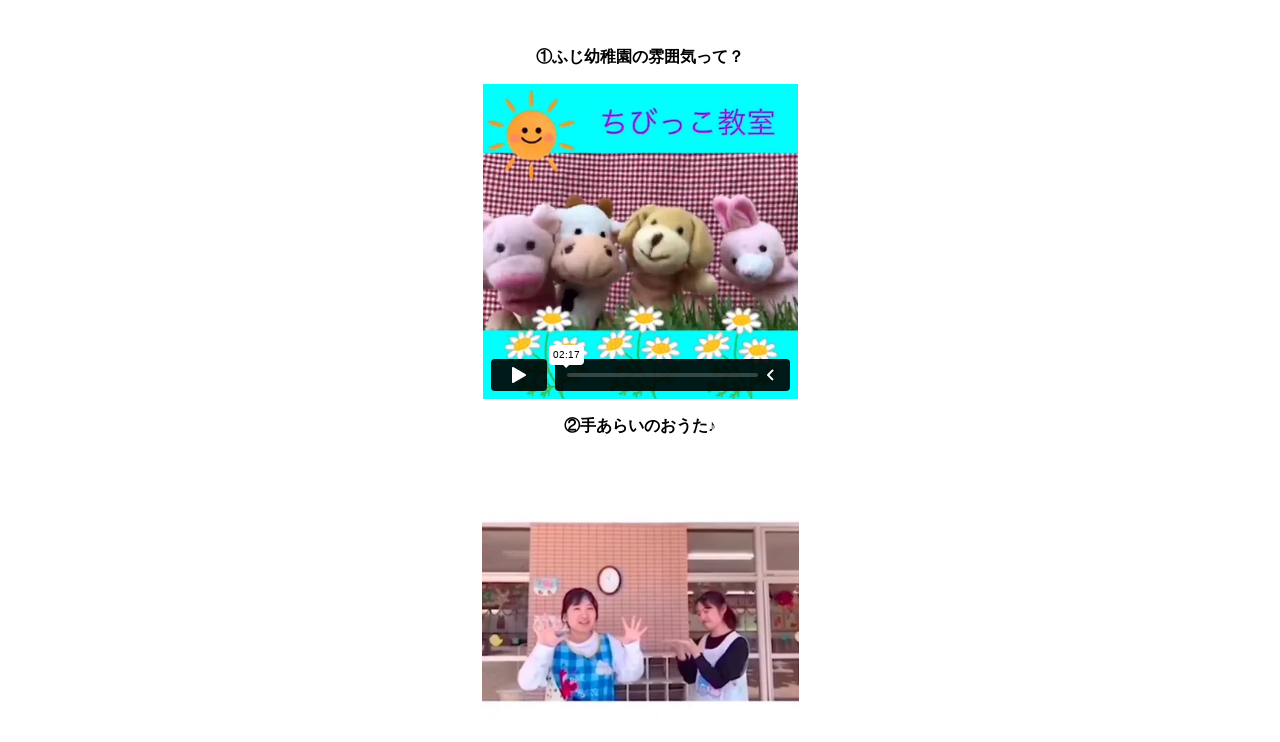

--- FILE ---
content_type: text/html
request_url: https://career.ouchien.jp/kitamoto_fuji.html
body_size: 1368
content:
<html>
<head>
  <meta charset="UTF-8">
  <meta name="viewport" content="width=device-width, initial-scale=1, shrink-to-fit=no">
  <title>ふじ幼稚園紹介動画</title>
  <link href="css/normalize.css" rel="stylesheet">
  <link href="css/style.css" rel="stylesheet">
</head>
<body>
  <main class="main">
    <div class="container">
      <div class="content">

        <p class="text-center bold">
          ①ふじ幼稚園の雰囲気って？
        </p>
        <div class="text-center movie-wrapper">
          <div class="movie-container"><iframe width="560" height="315" src="https://player.vimeo.com/video/432087756" frameborder="0" webkitallowfullscreen mozallowfullscreen allowfullscreen></iframe></div>
        </div>
        <p class="text-center bold">
          ②手あらいのおうた♪
        </p>
        <div class="text-center movie-wrapper">
          <div class="movie-container"><iframe width="560" height="315" src="https://player.vimeo.com/video/432088671" frameborder="0" webkitallowfullscreen mozallowfullscreen allowfullscreen></iframe></div>
        </div>
        <p class="text-center bold">
          ③パネルシアター
        </p>
        <div class="text-center movie-wrapper">
          <div class="movie-container"><iframe width="560" height="315" src="https://player.vimeo.com/video/432094968" frameborder="0" webkitallowfullscreen mozallowfullscreen allowfullscreen></iframe></div>
        </div>

      </div>
    </div>
  </main>
</body>
</html>



--- FILE ---
content_type: text/html; charset=UTF-8
request_url: https://player.vimeo.com/video/432087756
body_size: 6292
content:
<!DOCTYPE html>
<html lang="en">
<head>
  <meta charset="utf-8">
  <meta name="viewport" content="width=device-width,initial-scale=1,user-scalable=yes">
  
  <link rel="canonical" href="https://player.vimeo.com/video/432087756">
  <meta name="googlebot" content="noindex,indexifembedded">
  
  
  <title>➀ふじ幼稚園の雰囲気って？ on Vimeo</title>
  <style>
      body, html, .player, .fallback {
          overflow: hidden;
          width: 100%;
          height: 100%;
          margin: 0;
          padding: 0;
      }
      .fallback {
          
              background-color: transparent;
          
      }
      .player.loading { opacity: 0; }
      .fallback iframe {
          position: fixed;
          left: 0;
          top: 0;
          width: 100%;
          height: 100%;
      }
  </style>
  <link rel="modulepreload" href="https://f.vimeocdn.com/p/4.46.25/js/player.module.js" crossorigin="anonymous">
  <link rel="modulepreload" href="https://f.vimeocdn.com/p/4.46.25/js/vendor.module.js" crossorigin="anonymous">
  <link rel="preload" href="https://f.vimeocdn.com/p/4.46.25/css/player.css" as="style">
</head>

<body>


<div class="vp-placeholder">
    <style>
        .vp-placeholder,
        .vp-placeholder-thumb,
        .vp-placeholder-thumb::before,
        .vp-placeholder-thumb::after {
            position: absolute;
            top: 0;
            bottom: 0;
            left: 0;
            right: 0;
        }
        .vp-placeholder {
            visibility: hidden;
            width: 100%;
            max-height: 100%;
            height: calc(480 / 480 * 100vw);
            max-width: calc(480 / 480 * 100vh);
            margin: auto;
        }
        .vp-placeholder-carousel {
            display: none;
            background-color: #000;
            position: absolute;
            left: 0;
            right: 0;
            bottom: -60px;
            height: 60px;
        }
    </style>

    

    
        <style>
            .vp-placeholder-thumb {
                overflow: hidden;
                width: 100%;
                max-height: 100%;
                margin: auto;
            }
            .vp-placeholder-thumb::before,
            .vp-placeholder-thumb::after {
                content: "";
                display: block;
                filter: blur(7px);
                margin: 0;
                background: url(https://i.vimeocdn.com/video/913728909-b7594d827bde20b6d6fd91f779acd407f26b83edb41f184d9f207d7c78fd2380-d?mw=80&q=85) 50% 50% / contain no-repeat;
            }
            .vp-placeholder-thumb::before {
                 
                margin: -30px;
            }
        </style>
    

    <div class="vp-placeholder-thumb"></div>
    <div class="vp-placeholder-carousel"></div>
    <script>function placeholderInit(t,h,d,s,n,o){var i=t.querySelector(".vp-placeholder"),v=t.querySelector(".vp-placeholder-thumb");if(h){var p=function(){try{return window.self!==window.top}catch(a){return!0}}(),w=200,y=415,r=60;if(!p&&window.innerWidth>=w&&window.innerWidth<y){i.style.bottom=r+"px",i.style.maxHeight="calc(100vh - "+r+"px)",i.style.maxWidth="calc("+n+" / "+o+" * (100vh - "+r+"px))";var f=t.querySelector(".vp-placeholder-carousel");f.style.display="block"}}if(d){var e=new Image;e.onload=function(){var a=n/o,c=e.width/e.height;if(c<=.95*a||c>=1.05*a){var l=i.getBoundingClientRect(),g=l.right-l.left,b=l.bottom-l.top,m=window.innerWidth/g*100,x=window.innerHeight/b*100;v.style.height="calc("+e.height+" / "+e.width+" * "+m+"vw)",v.style.maxWidth="calc("+e.width+" / "+e.height+" * "+x+"vh)"}i.style.visibility="visible"},e.src=s}else i.style.visibility="visible"}
</script>
    <script>placeholderInit(document,  false ,  true , "https://i.vimeocdn.com/video/913728909-b7594d827bde20b6d6fd91f779acd407f26b83edb41f184d9f207d7c78fd2380-d?mw=80\u0026q=85",  480 ,  480 );</script>
</div>

<div id="player" class="player"></div>
<script>window.playerConfig = {"cdn_url":"https://f.vimeocdn.com","vimeo_api_url":"api.vimeo.com","request":{"files":{"dash":{"cdns":{"akfire_interconnect_quic":{"avc_url":"https://vod-adaptive-ak.vimeocdn.com/exp=1769126730~acl=%2F18263327-7394-4f0c-94c3-647eaa4b2934%2Fpsid%3D4c59bcb5a3a5c28b9c10e18f8c8aa61e01ff38583089a76f63f66deb8e34aba1%2F%2A~hmac=d698cc0383485f63d8713d368165e1c0c733dd0db982dddc32ac27b2684ec5c4/18263327-7394-4f0c-94c3-647eaa4b2934/psid=4c59bcb5a3a5c28b9c10e18f8c8aa61e01ff38583089a76f63f66deb8e34aba1/v2/playlist/av/primary/playlist.json?omit=av1-hevc\u0026pathsig=8c953e4f~SDZn7993PGLN21zIJt3M8kqFPs-oOJ71_EH0I4ek4U4\u0026r=dXM%3D\u0026rh=fSXHC","origin":"gcs","url":"https://vod-adaptive-ak.vimeocdn.com/exp=1769126730~acl=%2F18263327-7394-4f0c-94c3-647eaa4b2934%2Fpsid%3D4c59bcb5a3a5c28b9c10e18f8c8aa61e01ff38583089a76f63f66deb8e34aba1%2F%2A~hmac=d698cc0383485f63d8713d368165e1c0c733dd0db982dddc32ac27b2684ec5c4/18263327-7394-4f0c-94c3-647eaa4b2934/psid=4c59bcb5a3a5c28b9c10e18f8c8aa61e01ff38583089a76f63f66deb8e34aba1/v2/playlist/av/primary/playlist.json?pathsig=8c953e4f~SDZn7993PGLN21zIJt3M8kqFPs-oOJ71_EH0I4ek4U4\u0026r=dXM%3D\u0026rh=fSXHC"},"fastly_skyfire":{"avc_url":"https://skyfire.vimeocdn.com/1769126730-0x6e848907cb8de7f5a74991fd8618e164469005f8/18263327-7394-4f0c-94c3-647eaa4b2934/psid=4c59bcb5a3a5c28b9c10e18f8c8aa61e01ff38583089a76f63f66deb8e34aba1/v2/playlist/av/primary/playlist.json?omit=av1-hevc\u0026pathsig=8c953e4f~SDZn7993PGLN21zIJt3M8kqFPs-oOJ71_EH0I4ek4U4\u0026r=dXM%3D\u0026rh=fSXHC","origin":"gcs","url":"https://skyfire.vimeocdn.com/1769126730-0x6e848907cb8de7f5a74991fd8618e164469005f8/18263327-7394-4f0c-94c3-647eaa4b2934/psid=4c59bcb5a3a5c28b9c10e18f8c8aa61e01ff38583089a76f63f66deb8e34aba1/v2/playlist/av/primary/playlist.json?pathsig=8c953e4f~SDZn7993PGLN21zIJt3M8kqFPs-oOJ71_EH0I4ek4U4\u0026r=dXM%3D\u0026rh=fSXHC"}},"default_cdn":"akfire_interconnect_quic","separate_av":true,"streams":[{"profile":"165","id":"3118a32e-33ba-4f54-83f8-583684d716af","fps":30,"quality":"480p"},{"profile":"139","id":"737d8ccf-9887-46c9-807b-c19c55199433","fps":30,"quality":"240p"},{"profile":"164","id":"77140a2b-294a-4492-9dea-dfe402952921","fps":30,"quality":"360p"}],"streams_avc":[{"profile":"165","id":"3118a32e-33ba-4f54-83f8-583684d716af","fps":30,"quality":"480p"},{"profile":"139","id":"737d8ccf-9887-46c9-807b-c19c55199433","fps":30,"quality":"240p"},{"profile":"164","id":"77140a2b-294a-4492-9dea-dfe402952921","fps":30,"quality":"360p"}]},"hls":{"cdns":{"akfire_interconnect_quic":{"avc_url":"https://vod-adaptive-ak.vimeocdn.com/exp=1769126730~acl=%2F18263327-7394-4f0c-94c3-647eaa4b2934%2Fpsid%3D4c59bcb5a3a5c28b9c10e18f8c8aa61e01ff38583089a76f63f66deb8e34aba1%2F%2A~hmac=d698cc0383485f63d8713d368165e1c0c733dd0db982dddc32ac27b2684ec5c4/18263327-7394-4f0c-94c3-647eaa4b2934/psid=4c59bcb5a3a5c28b9c10e18f8c8aa61e01ff38583089a76f63f66deb8e34aba1/v2/playlist/av/primary/playlist.m3u8?omit=av1-hevc-opus\u0026pathsig=8c953e4f~Q5uvqQWoQZAEuwI2g8xc-kFAXmAsnW-cLg6HqFSAHrY\u0026r=dXM%3D\u0026rh=fSXHC\u0026sf=fmp4","origin":"gcs","url":"https://vod-adaptive-ak.vimeocdn.com/exp=1769126730~acl=%2F18263327-7394-4f0c-94c3-647eaa4b2934%2Fpsid%3D4c59bcb5a3a5c28b9c10e18f8c8aa61e01ff38583089a76f63f66deb8e34aba1%2F%2A~hmac=d698cc0383485f63d8713d368165e1c0c733dd0db982dddc32ac27b2684ec5c4/18263327-7394-4f0c-94c3-647eaa4b2934/psid=4c59bcb5a3a5c28b9c10e18f8c8aa61e01ff38583089a76f63f66deb8e34aba1/v2/playlist/av/primary/playlist.m3u8?omit=opus\u0026pathsig=8c953e4f~Q5uvqQWoQZAEuwI2g8xc-kFAXmAsnW-cLg6HqFSAHrY\u0026r=dXM%3D\u0026rh=fSXHC\u0026sf=fmp4"},"fastly_skyfire":{"avc_url":"https://skyfire.vimeocdn.com/1769126730-0x6e848907cb8de7f5a74991fd8618e164469005f8/18263327-7394-4f0c-94c3-647eaa4b2934/psid=4c59bcb5a3a5c28b9c10e18f8c8aa61e01ff38583089a76f63f66deb8e34aba1/v2/playlist/av/primary/playlist.m3u8?omit=av1-hevc-opus\u0026pathsig=8c953e4f~Q5uvqQWoQZAEuwI2g8xc-kFAXmAsnW-cLg6HqFSAHrY\u0026r=dXM%3D\u0026rh=fSXHC\u0026sf=fmp4","origin":"gcs","url":"https://skyfire.vimeocdn.com/1769126730-0x6e848907cb8de7f5a74991fd8618e164469005f8/18263327-7394-4f0c-94c3-647eaa4b2934/psid=4c59bcb5a3a5c28b9c10e18f8c8aa61e01ff38583089a76f63f66deb8e34aba1/v2/playlist/av/primary/playlist.m3u8?omit=opus\u0026pathsig=8c953e4f~Q5uvqQWoQZAEuwI2g8xc-kFAXmAsnW-cLg6HqFSAHrY\u0026r=dXM%3D\u0026rh=fSXHC\u0026sf=fmp4"}},"default_cdn":"akfire_interconnect_quic","separate_av":true}},"file_codecs":{"av1":[],"avc":["3118a32e-33ba-4f54-83f8-583684d716af","737d8ccf-9887-46c9-807b-c19c55199433","77140a2b-294a-4492-9dea-dfe402952921"],"hevc":{"dvh1":[],"hdr":[],"sdr":[]}},"lang":"en","referrer":"https://career.ouchien.jp/kitamoto_fuji.html","cookie_domain":".vimeo.com","signature":"ca6cd9b48f7c8a225b88c72e47e3c7c3","timestamp":1769123130,"expires":3600,"thumb_preview":{"url":"https://videoapi-sprites.vimeocdn.com/video-sprites/image/b3d0298d-f210-47ba-bff7-8c0f296100c3.0.jpeg?ClientID=sulu\u0026Expires=1769126730\u0026Signature=7d46530184e350b2024ab349cac64c76868c7b72","height":2880,"width":2400,"frame_height":240,"frame_width":240,"columns":10,"frames":120},"currency":"USD","session":"e91fa23549f62538477df31731688ee8b3c9c7c01769123130","cookie":{"volume":1,"quality":null,"hd":0,"captions":null,"transcript":null,"captions_styles":{"color":null,"fontSize":null,"fontFamily":null,"fontOpacity":null,"bgOpacity":null,"windowColor":null,"windowOpacity":null,"bgColor":null,"edgeStyle":null},"audio_language":null,"audio_kind":null,"qoe_survey_vote":0},"build":{"backend":"31e9776","js":"4.46.25"},"urls":{"js":"https://f.vimeocdn.com/p/4.46.25/js/player.js","js_base":"https://f.vimeocdn.com/p/4.46.25/js","js_module":"https://f.vimeocdn.com/p/4.46.25/js/player.module.js","js_vendor_module":"https://f.vimeocdn.com/p/4.46.25/js/vendor.module.js","locales_js":{"de-DE":"https://f.vimeocdn.com/p/4.46.25/js/player.de-DE.js","en":"https://f.vimeocdn.com/p/4.46.25/js/player.js","es":"https://f.vimeocdn.com/p/4.46.25/js/player.es.js","fr-FR":"https://f.vimeocdn.com/p/4.46.25/js/player.fr-FR.js","ja-JP":"https://f.vimeocdn.com/p/4.46.25/js/player.ja-JP.js","ko-KR":"https://f.vimeocdn.com/p/4.46.25/js/player.ko-KR.js","pt-BR":"https://f.vimeocdn.com/p/4.46.25/js/player.pt-BR.js","zh-CN":"https://f.vimeocdn.com/p/4.46.25/js/player.zh-CN.js"},"ambisonics_js":"https://f.vimeocdn.com/p/external/ambisonics.min.js","barebone_js":"https://f.vimeocdn.com/p/4.46.25/js/barebone.js","chromeless_js":"https://f.vimeocdn.com/p/4.46.25/js/chromeless.js","three_js":"https://f.vimeocdn.com/p/external/three.rvimeo.min.js","vuid_js":"https://f.vimeocdn.com/js_opt/modules/utils/vuid.min.js","hive_sdk":"https://f.vimeocdn.com/p/external/hive-sdk.js","hive_interceptor":"https://f.vimeocdn.com/p/external/hive-interceptor.js","proxy":"https://player.vimeo.com/static/proxy.html","css":"https://f.vimeocdn.com/p/4.46.25/css/player.css","chromeless_css":"https://f.vimeocdn.com/p/4.46.25/css/chromeless.css","fresnel":"https://arclight.vimeo.com/add/player-stats","player_telemetry_url":"https://arclight.vimeo.com/player-events","telemetry_base":"https://lensflare.vimeo.com"},"flags":{"plays":1,"dnt":0,"autohide_controls":0,"preload_video":"metadata_on_hover","qoe_survey_forced":0,"ai_widget":0,"ecdn_delta_updates":0,"disable_mms":0,"check_clip_skipping_forward":0},"country":"US","client":{"ip":"18.116.117.253"},"ab_tests":{"cross_origin_texttracks":{"group":"variant","track":false,"data":null}},"atid":"2071311692.1769123130","ai_widget_signature":"987d6fdd98325fb0424c5803a2f1c4f4193eb7ab6a3a6e475ed8b6e9e4782d8b_1769126730","config_refresh_url":"https://player.vimeo.com/video/432087756/config/request?atid=2071311692.1769123130\u0026expires=3600\u0026referrer=https%3A%2F%2Fcareer.ouchien.jp%2Fkitamoto_fuji.html\u0026session=e91fa23549f62538477df31731688ee8b3c9c7c01769123130\u0026signature=ca6cd9b48f7c8a225b88c72e47e3c7c3\u0026time=1769123130\u0026v=1"},"player_url":"player.vimeo.com","video":{"id":432087756,"title":"➀ふじ幼稚園の雰囲気って？","width":480,"height":480,"duration":137,"url":"","share_url":"https://vimeo.com/432087756","embed_code":"\u003ciframe title=\"vimeo-player\" src=\"https://player.vimeo.com/video/432087756?h=e0fca4732b\" width=\"640\" height=\"360\" frameborder=\"0\" referrerpolicy=\"strict-origin-when-cross-origin\" allow=\"autoplay; fullscreen; picture-in-picture; clipboard-write; encrypted-media; web-share\"   allowfullscreen\u003e\u003c/iframe\u003e","default_to_hd":0,"privacy":"disable","embed_permission":"public","thumbnail_url":"https://i.vimeocdn.com/video/913728909-b7594d827bde20b6d6fd91f779acd407f26b83edb41f184d9f207d7c78fd2380-d","owner":{"id":111954143,"name":"おうちえん","img":"https://i.vimeocdn.com/portrait/defaults-blue_60x60?region=us","img_2x":"https://i.vimeocdn.com/portrait/defaults-blue_60x60?region=us","url":"https://vimeo.com/user111954143","account_type":"custom"},"spatial":0,"live_event":null,"version":{"current":null,"available":[{"id":134916512,"file_id":1879368444,"is_current":true}]},"unlisted_hash":null,"rating":{"id":3},"fps":30,"bypass_token":"eyJ0eXAiOiJKV1QiLCJhbGciOiJIUzI1NiJ9.eyJjbGlwX2lkIjo0MzIwODc3NTYsImV4cCI6MTc2OTEyNjc2MH0.-DqGpOYavyg_zQJh3WfRUXtF53iByrWXvuwYLNzdbDs","channel_layout":"stereo","ai":0,"locale":""},"user":{"id":0,"team_id":0,"team_origin_user_id":0,"account_type":"none","liked":0,"watch_later":0,"owner":0,"mod":0,"logged_in":0,"private_mode_enabled":0,"vimeo_api_client_token":"eyJhbGciOiJIUzI1NiIsInR5cCI6IkpXVCJ9.eyJzZXNzaW9uX2lkIjoiZTkxZmEyMzU0OWY2MjUzODQ3N2RmMzE3MzE2ODhlZThiM2M5YzdjMDE3NjkxMjMxMzAiLCJleHAiOjE3NjkxMjY3MzAsImFwcF9pZCI6MTE4MzU5LCJzY29wZXMiOiJwdWJsaWMgc3RhdHMifQ.L__0WCzkQ7Scy7v5EPPDLtil2d8PkATUMQYYz56NQq8"},"view":1,"vimeo_url":"vimeo.com","embed":{"audio_track":"","autoplay":0,"autopause":1,"dnt":0,"editor":0,"keyboard":1,"log_plays":1,"loop":0,"muted":0,"on_site":0,"texttrack":"","transparent":1,"outro":"beginning","playsinline":1,"quality":null,"player_id":"","api":null,"app_id":"","color":"","color_one":"000000","color_two":"00adef","color_three":"ffffff","color_four":"000000","context":"embed.main","settings":{"auto_pip":1,"badge":0,"byline":0,"collections":0,"color":0,"force_color_one":0,"force_color_two":0,"force_color_three":0,"force_color_four":0,"embed":0,"fullscreen":1,"like":0,"logo":0,"playbar":1,"portrait":0,"pip":1,"share":0,"spatial_compass":0,"spatial_label":0,"speed":1,"title":0,"volume":1,"watch_later":0,"watch_full_video":1,"controls":1,"airplay":1,"audio_tracks":1,"chapters":1,"chromecast":1,"cc":1,"transcript":1,"quality":1,"play_button_position":0,"ask_ai":0,"skipping_forward":1,"debug_payload_collection_policy":"default"},"create_interactive":{"has_create_interactive":false,"viddata_url":""},"min_quality":null,"max_quality":null,"initial_quality":null,"prefer_mms":1}}</script>
<script>const fullscreenSupported="exitFullscreen"in document||"webkitExitFullscreen"in document||"webkitCancelFullScreen"in document||"mozCancelFullScreen"in document||"msExitFullscreen"in document||"webkitEnterFullScreen"in document.createElement("video");var isIE=checkIE(window.navigator.userAgent),incompatibleBrowser=!fullscreenSupported||isIE;window.noModuleLoading=!1,window.dynamicImportSupported=!1,window.cssLayersSupported=typeof CSSLayerBlockRule<"u",window.isInIFrame=function(){try{return window.self!==window.top}catch(e){return!0}}(),!window.isInIFrame&&/twitter/i.test(navigator.userAgent)&&window.playerConfig.video.url&&(window.location=window.playerConfig.video.url),window.playerConfig.request.lang&&document.documentElement.setAttribute("lang",window.playerConfig.request.lang),window.loadScript=function(e){var n=document.getElementsByTagName("script")[0];n&&n.parentNode?n.parentNode.insertBefore(e,n):document.head.appendChild(e)},window.loadVUID=function(){if(!window.playerConfig.request.flags.dnt&&!window.playerConfig.embed.dnt){window._vuid=[["pid",window.playerConfig.request.session]];var e=document.createElement("script");e.async=!0,e.src=window.playerConfig.request.urls.vuid_js,window.loadScript(e)}},window.loadCSS=function(e,n){var i={cssDone:!1,startTime:new Date().getTime(),link:e.createElement("link")};return i.link.rel="stylesheet",i.link.href=n,e.getElementsByTagName("head")[0].appendChild(i.link),i.link.onload=function(){i.cssDone=!0},i},window.loadLegacyJS=function(e,n){if(incompatibleBrowser){var i=e.querySelector(".vp-placeholder");i&&i.parentNode&&i.parentNode.removeChild(i);let a=`/video/${window.playerConfig.video.id}/fallback`;window.playerConfig.request.referrer&&(a+=`?referrer=${window.playerConfig.request.referrer}`),n.innerHTML=`<div class="fallback"><iframe title="unsupported message" src="${a}" frameborder="0"></iframe></div>`}else{n.className="player loading";var t=window.loadCSS(e,window.playerConfig.request.urls.css),r=e.createElement("script"),o=!1;r.src=window.playerConfig.request.urls.js,window.loadScript(r),r["onreadystatechange"in r?"onreadystatechange":"onload"]=function(){!o&&(!this.readyState||this.readyState==="loaded"||this.readyState==="complete")&&(o=!0,playerObject=new VimeoPlayer(n,window.playerConfig,t.cssDone||{link:t.link,startTime:t.startTime}))},window.loadVUID()}};function checkIE(e){e=e&&e.toLowerCase?e.toLowerCase():"";function n(r){return r=r.toLowerCase(),new RegExp(r).test(e);return browserRegEx}var i=n("msie")?parseFloat(e.replace(/^.*msie (\d+).*$/,"$1")):!1,t=n("trident")?parseFloat(e.replace(/^.*trident\/(\d+)\.(\d+).*$/,"$1.$2"))+4:!1;return i||t}
</script>
<script nomodule>
  window.noModuleLoading = true;
  var playerEl = document.getElementById('player');
  window.loadLegacyJS(document, playerEl);
</script>
<script type="module">try{import("").catch(()=>{})}catch(t){}window.dynamicImportSupported=!0;
</script>
<script type="module">if(!window.dynamicImportSupported||!window.cssLayersSupported){if(!window.noModuleLoading){window.noModuleLoading=!0;var playerEl=document.getElementById("player");window.loadLegacyJS(document,playerEl)}var moduleScriptLoader=document.getElementById("js-module-block");moduleScriptLoader&&moduleScriptLoader.parentElement.removeChild(moduleScriptLoader)}
</script>
<script type="module" id="js-module-block">if(!window.noModuleLoading&&window.dynamicImportSupported&&window.cssLayersSupported){const n=document.getElementById("player"),e=window.loadCSS(document,window.playerConfig.request.urls.css);import(window.playerConfig.request.urls.js_module).then(function(o){new o.VimeoPlayer(n,window.playerConfig,e.cssDone||{link:e.link,startTime:e.startTime}),window.loadVUID()}).catch(function(o){throw/TypeError:[A-z ]+import[A-z ]+module/gi.test(o)&&window.loadLegacyJS(document,n),o})}
</script>

<script type="application/ld+json">{"embedUrl":"https://player.vimeo.com/video/432087756?h=e0fca4732b","thumbnailUrl":"https://i.vimeocdn.com/video/913728909-b7594d827bde20b6d6fd91f779acd407f26b83edb41f184d9f207d7c78fd2380-d?f=webp","name":"➀ふじ幼稚園の雰囲気って？","description":"学校法人野尻学園　ふじ幼稚園","duration":"PT137S","uploadDate":"2020-06-24T05:20:46-04:00","@context":"https://schema.org/","@type":"VideoObject"}</script>

</body>
</html>


--- FILE ---
content_type: text/html; charset=UTF-8
request_url: https://player.vimeo.com/video/432088671
body_size: 6314
content:
<!DOCTYPE html>
<html lang="en">
<head>
  <meta charset="utf-8">
  <meta name="viewport" content="width=device-width,initial-scale=1,user-scalable=yes">
  
  <link rel="canonical" href="https://player.vimeo.com/video/432088671">
  <meta name="googlebot" content="noindex,indexifembedded">
  
  
  <title>➁手あらいのうた♪ on Vimeo</title>
  <style>
      body, html, .player, .fallback {
          overflow: hidden;
          width: 100%;
          height: 100%;
          margin: 0;
          padding: 0;
      }
      .fallback {
          
              background-color: transparent;
          
      }
      .player.loading { opacity: 0; }
      .fallback iframe {
          position: fixed;
          left: 0;
          top: 0;
          width: 100%;
          height: 100%;
      }
  </style>
  <link rel="modulepreload" href="https://f.vimeocdn.com/p/4.46.25/js/player.module.js" crossorigin="anonymous">
  <link rel="modulepreload" href="https://f.vimeocdn.com/p/4.46.25/js/vendor.module.js" crossorigin="anonymous">
  <link rel="preload" href="https://f.vimeocdn.com/p/4.46.25/css/player.css" as="style">
</head>

<body>


<div class="vp-placeholder">
    <style>
        .vp-placeholder,
        .vp-placeholder-thumb,
        .vp-placeholder-thumb::before,
        .vp-placeholder-thumb::after {
            position: absolute;
            top: 0;
            bottom: 0;
            left: 0;
            right: 0;
        }
        .vp-placeholder {
            visibility: hidden;
            width: 100%;
            max-height: 100%;
            height: calc(476 / 480 * 100vw);
            max-width: calc(480 / 476 * 100vh);
            margin: auto;
        }
        .vp-placeholder-carousel {
            display: none;
            background-color: #000;
            position: absolute;
            left: 0;
            right: 0;
            bottom: -60px;
            height: 60px;
        }
    </style>

    

    
        <style>
            .vp-placeholder-thumb {
                overflow: hidden;
                width: 100%;
                max-height: 100%;
                margin: auto;
            }
            .vp-placeholder-thumb::before,
            .vp-placeholder-thumb::after {
                content: "";
                display: block;
                filter: blur(7px);
                margin: 0;
                background: url(https://i.vimeocdn.com/video/913729658-e94d4241b7847382155515706367c6377709bf552f42e9306b977d142729e503-d?mw=80&q=85) 50% 50% / contain no-repeat;
            }
            .vp-placeholder-thumb::before {
                 
                margin: -30px;
            }
        </style>
    

    <div class="vp-placeholder-thumb"></div>
    <div class="vp-placeholder-carousel"></div>
    <script>function placeholderInit(t,h,d,s,n,o){var i=t.querySelector(".vp-placeholder"),v=t.querySelector(".vp-placeholder-thumb");if(h){var p=function(){try{return window.self!==window.top}catch(a){return!0}}(),w=200,y=415,r=60;if(!p&&window.innerWidth>=w&&window.innerWidth<y){i.style.bottom=r+"px",i.style.maxHeight="calc(100vh - "+r+"px)",i.style.maxWidth="calc("+n+" / "+o+" * (100vh - "+r+"px))";var f=t.querySelector(".vp-placeholder-carousel");f.style.display="block"}}if(d){var e=new Image;e.onload=function(){var a=n/o,c=e.width/e.height;if(c<=.95*a||c>=1.05*a){var l=i.getBoundingClientRect(),g=l.right-l.left,b=l.bottom-l.top,m=window.innerWidth/g*100,x=window.innerHeight/b*100;v.style.height="calc("+e.height+" / "+e.width+" * "+m+"vw)",v.style.maxWidth="calc("+e.width+" / "+e.height+" * "+x+"vh)"}i.style.visibility="visible"},e.src=s}else i.style.visibility="visible"}
</script>
    <script>placeholderInit(document,  false ,  true , "https://i.vimeocdn.com/video/913729658-e94d4241b7847382155515706367c6377709bf552f42e9306b977d142729e503-d?mw=80\u0026q=85",  480 ,  476 );</script>
</div>

<div id="player" class="player"></div>
<script>window.playerConfig = {"cdn_url":"https://f.vimeocdn.com","vimeo_api_url":"api.vimeo.com","request":{"files":{"dash":{"cdns":{"akfire_interconnect_quic":{"avc_url":"https://vod-adaptive-ak.vimeocdn.com/exp=1769126730~acl=%2Fe8e7953d-a3aa-40a2-afcc-b7b9ccf7c279%2Fpsid%3D9019fa057941fe9c7b6b52f537151d369c7ad89677a06453d778fa86da72bc57%2F%2A~hmac=9e24741be9a8d6f3cf7943846552eb396fc76e2cebc7b2461bc94a48f1a949c3/e8e7953d-a3aa-40a2-afcc-b7b9ccf7c279/psid=9019fa057941fe9c7b6b52f537151d369c7ad89677a06453d778fa86da72bc57/v2/playlist/av/primary/playlist.json?omit=av1-hevc\u0026pathsig=8c953e4f~QUHABVyGqoS7QSFEraYQM_LvDYIJvy_lUr1MVinU1WQ\u0026r=dXM%3D\u0026rh=1osu02","origin":"gcs","url":"https://vod-adaptive-ak.vimeocdn.com/exp=1769126730~acl=%2Fe8e7953d-a3aa-40a2-afcc-b7b9ccf7c279%2Fpsid%3D9019fa057941fe9c7b6b52f537151d369c7ad89677a06453d778fa86da72bc57%2F%2A~hmac=9e24741be9a8d6f3cf7943846552eb396fc76e2cebc7b2461bc94a48f1a949c3/e8e7953d-a3aa-40a2-afcc-b7b9ccf7c279/psid=9019fa057941fe9c7b6b52f537151d369c7ad89677a06453d778fa86da72bc57/v2/playlist/av/primary/playlist.json?pathsig=8c953e4f~QUHABVyGqoS7QSFEraYQM_LvDYIJvy_lUr1MVinU1WQ\u0026r=dXM%3D\u0026rh=1osu02"},"fastly_skyfire":{"avc_url":"https://skyfire.vimeocdn.com/1769126730-0x62313823fa9c4b7ca29e88cd834bd20d1ce8221a/e8e7953d-a3aa-40a2-afcc-b7b9ccf7c279/psid=9019fa057941fe9c7b6b52f537151d369c7ad89677a06453d778fa86da72bc57/v2/playlist/av/primary/playlist.json?omit=av1-hevc\u0026pathsig=8c953e4f~QUHABVyGqoS7QSFEraYQM_LvDYIJvy_lUr1MVinU1WQ\u0026r=dXM%3D\u0026rh=1osu02","origin":"gcs","url":"https://skyfire.vimeocdn.com/1769126730-0x62313823fa9c4b7ca29e88cd834bd20d1ce8221a/e8e7953d-a3aa-40a2-afcc-b7b9ccf7c279/psid=9019fa057941fe9c7b6b52f537151d369c7ad89677a06453d778fa86da72bc57/v2/playlist/av/primary/playlist.json?pathsig=8c953e4f~QUHABVyGqoS7QSFEraYQM_LvDYIJvy_lUr1MVinU1WQ\u0026r=dXM%3D\u0026rh=1osu02"}},"default_cdn":"akfire_interconnect_quic","separate_av":true,"streams":[{"profile":"139","id":"14b894e1-d984-4a77-a87a-307214f859d0","fps":30,"quality":"240p"},{"profile":"165","id":"57e2e1e2-e02d-40f5-9fb3-6e092d513234","fps":30,"quality":"480p"},{"profile":"164","id":"d5d29d04-e3b9-4cb6-a997-9258db2dcaa8","fps":30,"quality":"360p"}],"streams_avc":[{"profile":"139","id":"14b894e1-d984-4a77-a87a-307214f859d0","fps":30,"quality":"240p"},{"profile":"165","id":"57e2e1e2-e02d-40f5-9fb3-6e092d513234","fps":30,"quality":"480p"},{"profile":"164","id":"d5d29d04-e3b9-4cb6-a997-9258db2dcaa8","fps":30,"quality":"360p"}]},"hls":{"cdns":{"akfire_interconnect_quic":{"avc_url":"https://vod-adaptive-ak.vimeocdn.com/exp=1769126730~acl=%2Fe8e7953d-a3aa-40a2-afcc-b7b9ccf7c279%2Fpsid%3D9019fa057941fe9c7b6b52f537151d369c7ad89677a06453d778fa86da72bc57%2F%2A~hmac=9e24741be9a8d6f3cf7943846552eb396fc76e2cebc7b2461bc94a48f1a949c3/e8e7953d-a3aa-40a2-afcc-b7b9ccf7c279/psid=9019fa057941fe9c7b6b52f537151d369c7ad89677a06453d778fa86da72bc57/v2/playlist/av/primary/playlist.m3u8?omit=av1-hevc-opus\u0026pathsig=8c953e4f~69A70t8Yfj7gsh3Q6ihy06gpNacFJdA5r59SKKAq-yU\u0026r=dXM%3D\u0026rh=1osu02\u0026sf=fmp4","origin":"gcs","url":"https://vod-adaptive-ak.vimeocdn.com/exp=1769126730~acl=%2Fe8e7953d-a3aa-40a2-afcc-b7b9ccf7c279%2Fpsid%3D9019fa057941fe9c7b6b52f537151d369c7ad89677a06453d778fa86da72bc57%2F%2A~hmac=9e24741be9a8d6f3cf7943846552eb396fc76e2cebc7b2461bc94a48f1a949c3/e8e7953d-a3aa-40a2-afcc-b7b9ccf7c279/psid=9019fa057941fe9c7b6b52f537151d369c7ad89677a06453d778fa86da72bc57/v2/playlist/av/primary/playlist.m3u8?omit=opus\u0026pathsig=8c953e4f~69A70t8Yfj7gsh3Q6ihy06gpNacFJdA5r59SKKAq-yU\u0026r=dXM%3D\u0026rh=1osu02\u0026sf=fmp4"},"fastly_skyfire":{"avc_url":"https://skyfire.vimeocdn.com/1769126730-0x62313823fa9c4b7ca29e88cd834bd20d1ce8221a/e8e7953d-a3aa-40a2-afcc-b7b9ccf7c279/psid=9019fa057941fe9c7b6b52f537151d369c7ad89677a06453d778fa86da72bc57/v2/playlist/av/primary/playlist.m3u8?omit=av1-hevc-opus\u0026pathsig=8c953e4f~69A70t8Yfj7gsh3Q6ihy06gpNacFJdA5r59SKKAq-yU\u0026r=dXM%3D\u0026rh=1osu02\u0026sf=fmp4","origin":"gcs","url":"https://skyfire.vimeocdn.com/1769126730-0x62313823fa9c4b7ca29e88cd834bd20d1ce8221a/e8e7953d-a3aa-40a2-afcc-b7b9ccf7c279/psid=9019fa057941fe9c7b6b52f537151d369c7ad89677a06453d778fa86da72bc57/v2/playlist/av/primary/playlist.m3u8?omit=opus\u0026pathsig=8c953e4f~69A70t8Yfj7gsh3Q6ihy06gpNacFJdA5r59SKKAq-yU\u0026r=dXM%3D\u0026rh=1osu02\u0026sf=fmp4"}},"default_cdn":"akfire_interconnect_quic","separate_av":true}},"file_codecs":{"av1":[],"avc":["14b894e1-d984-4a77-a87a-307214f859d0","57e2e1e2-e02d-40f5-9fb3-6e092d513234","d5d29d04-e3b9-4cb6-a997-9258db2dcaa8"],"hevc":{"dvh1":[],"hdr":[],"sdr":[]}},"lang":"en","referrer":"https://career.ouchien.jp/kitamoto_fuji.html","cookie_domain":".vimeo.com","signature":"8dcb0599ce166c2125eacf971d5f48a2","timestamp":1769123130,"expires":3600,"thumb_preview":{"url":"https://videoapi-sprites.vimeocdn.com/video-sprites/image/ae54211f-2597-4525-9b18-5b4a4d53b18d.0.jpeg?ClientID=sulu\u0026Expires=1769126730\u0026Signature=3cb99395bf7da3f0d56cc5184307e82c077da3d7","height":2880,"width":2420,"frame_height":240,"frame_width":242,"columns":10,"frames":120},"currency":"USD","session":"3a50ac5572546ecbb4670a09857ab385b94ca79a1769123130","cookie":{"volume":1,"quality":null,"hd":0,"captions":null,"transcript":null,"captions_styles":{"color":null,"fontSize":null,"fontFamily":null,"fontOpacity":null,"bgOpacity":null,"windowColor":null,"windowOpacity":null,"bgColor":null,"edgeStyle":null},"audio_language":null,"audio_kind":null,"qoe_survey_vote":0},"build":{"backend":"31e9776","js":"4.46.25"},"urls":{"js":"https://f.vimeocdn.com/p/4.46.25/js/player.js","js_base":"https://f.vimeocdn.com/p/4.46.25/js","js_module":"https://f.vimeocdn.com/p/4.46.25/js/player.module.js","js_vendor_module":"https://f.vimeocdn.com/p/4.46.25/js/vendor.module.js","locales_js":{"de-DE":"https://f.vimeocdn.com/p/4.46.25/js/player.de-DE.js","en":"https://f.vimeocdn.com/p/4.46.25/js/player.js","es":"https://f.vimeocdn.com/p/4.46.25/js/player.es.js","fr-FR":"https://f.vimeocdn.com/p/4.46.25/js/player.fr-FR.js","ja-JP":"https://f.vimeocdn.com/p/4.46.25/js/player.ja-JP.js","ko-KR":"https://f.vimeocdn.com/p/4.46.25/js/player.ko-KR.js","pt-BR":"https://f.vimeocdn.com/p/4.46.25/js/player.pt-BR.js","zh-CN":"https://f.vimeocdn.com/p/4.46.25/js/player.zh-CN.js"},"ambisonics_js":"https://f.vimeocdn.com/p/external/ambisonics.min.js","barebone_js":"https://f.vimeocdn.com/p/4.46.25/js/barebone.js","chromeless_js":"https://f.vimeocdn.com/p/4.46.25/js/chromeless.js","three_js":"https://f.vimeocdn.com/p/external/three.rvimeo.min.js","vuid_js":"https://f.vimeocdn.com/js_opt/modules/utils/vuid.min.js","hive_sdk":"https://f.vimeocdn.com/p/external/hive-sdk.js","hive_interceptor":"https://f.vimeocdn.com/p/external/hive-interceptor.js","proxy":"https://player.vimeo.com/static/proxy.html","css":"https://f.vimeocdn.com/p/4.46.25/css/player.css","chromeless_css":"https://f.vimeocdn.com/p/4.46.25/css/chromeless.css","fresnel":"https://arclight.vimeo.com/add/player-stats","player_telemetry_url":"https://arclight.vimeo.com/player-events","telemetry_base":"https://lensflare.vimeo.com"},"flags":{"plays":1,"dnt":0,"autohide_controls":0,"preload_video":"metadata_on_hover","qoe_survey_forced":0,"ai_widget":0,"ecdn_delta_updates":0,"disable_mms":0,"check_clip_skipping_forward":0},"country":"US","client":{"ip":"18.116.117.253"},"ab_tests":{"cross_origin_texttracks":{"group":"variant","track":false,"data":null},"restrict_max_quality_unless_visible":{"group":"control","track":true,"data":null}},"atid":"2388439712.1769123130","ai_widget_signature":"6218139ab0742e3775df192117f43c3c2971182263fec67fc8895a16c3a46a57_1769126730","config_refresh_url":"https://player.vimeo.com/video/432088671/config/request?atid=2388439712.1769123130\u0026expires=3600\u0026referrer=https%3A%2F%2Fcareer.ouchien.jp%2Fkitamoto_fuji.html\u0026session=3a50ac5572546ecbb4670a09857ab385b94ca79a1769123130\u0026signature=8dcb0599ce166c2125eacf971d5f48a2\u0026time=1769123130\u0026v=1"},"player_url":"player.vimeo.com","video":{"id":432088671,"title":"➁手あらいのうた♪","width":480,"height":476,"duration":127,"url":"","share_url":"https://vimeo.com/432088671","embed_code":"\u003ciframe title=\"vimeo-player\" src=\"https://player.vimeo.com/video/432088671?h=d25be5d75b\" width=\"640\" height=\"360\" frameborder=\"0\" referrerpolicy=\"strict-origin-when-cross-origin\" allow=\"autoplay; fullscreen; picture-in-picture; clipboard-write; encrypted-media; web-share\"   allowfullscreen\u003e\u003c/iframe\u003e","default_to_hd":0,"privacy":"disable","embed_permission":"public","thumbnail_url":"https://i.vimeocdn.com/video/913729658-e94d4241b7847382155515706367c6377709bf552f42e9306b977d142729e503-d","owner":{"id":111954143,"name":"おうちえん","img":"https://i.vimeocdn.com/portrait/defaults-blue_60x60?region=us","img_2x":"https://i.vimeocdn.com/portrait/defaults-blue_60x60?region=us","url":"https://vimeo.com/user111954143","account_type":"custom"},"spatial":0,"live_event":null,"version":{"current":null,"available":[{"id":134917317,"file_id":1879373074,"is_current":true}]},"unlisted_hash":null,"rating":{"id":3},"fps":30,"bypass_token":"eyJ0eXAiOiJKV1QiLCJhbGciOiJIUzI1NiJ9.eyJjbGlwX2lkIjo0MzIwODg2NzEsImV4cCI6MTc2OTEyNjc2MH0.oZtRZSAOE07pBa9GFna2FeK-7oZc2duFGthKIInNm04","channel_layout":"stereo","ai":0,"locale":""},"user":{"id":0,"team_id":0,"team_origin_user_id":0,"account_type":"none","liked":0,"watch_later":0,"owner":0,"mod":0,"logged_in":0,"private_mode_enabled":0,"vimeo_api_client_token":"eyJhbGciOiJIUzI1NiIsInR5cCI6IkpXVCJ9.eyJzZXNzaW9uX2lkIjoiM2E1MGFjNTU3MjU0NmVjYmI0NjcwYTA5ODU3YWIzODViOTRjYTc5YTE3NjkxMjMxMzAiLCJleHAiOjE3NjkxMjY3MzAsImFwcF9pZCI6MTE4MzU5LCJzY29wZXMiOiJwdWJsaWMgc3RhdHMifQ.cp5KCwWL3C1AqqWEnJg1cO9SDAJcyWlINgEotTZ6kBg"},"view":1,"vimeo_url":"vimeo.com","embed":{"audio_track":"","autoplay":0,"autopause":1,"dnt":0,"editor":0,"keyboard":1,"log_plays":1,"loop":0,"muted":0,"on_site":0,"texttrack":"","transparent":1,"outro":"beginning","playsinline":1,"quality":null,"player_id":"","api":null,"app_id":"","color":"","color_one":"000000","color_two":"00adef","color_three":"ffffff","color_four":"000000","context":"embed.main","settings":{"auto_pip":1,"badge":0,"byline":0,"collections":0,"color":0,"force_color_one":0,"force_color_two":0,"force_color_three":0,"force_color_four":0,"embed":0,"fullscreen":1,"like":0,"logo":0,"playbar":1,"portrait":0,"pip":1,"share":0,"spatial_compass":0,"spatial_label":0,"speed":1,"title":0,"volume":1,"watch_later":0,"watch_full_video":1,"controls":1,"airplay":1,"audio_tracks":1,"chapters":1,"chromecast":1,"cc":1,"transcript":1,"quality":1,"play_button_position":0,"ask_ai":0,"skipping_forward":1,"debug_payload_collection_policy":"default"},"create_interactive":{"has_create_interactive":false,"viddata_url":""},"min_quality":null,"max_quality":null,"initial_quality":null,"prefer_mms":1}}</script>
<script>const fullscreenSupported="exitFullscreen"in document||"webkitExitFullscreen"in document||"webkitCancelFullScreen"in document||"mozCancelFullScreen"in document||"msExitFullscreen"in document||"webkitEnterFullScreen"in document.createElement("video");var isIE=checkIE(window.navigator.userAgent),incompatibleBrowser=!fullscreenSupported||isIE;window.noModuleLoading=!1,window.dynamicImportSupported=!1,window.cssLayersSupported=typeof CSSLayerBlockRule<"u",window.isInIFrame=function(){try{return window.self!==window.top}catch(e){return!0}}(),!window.isInIFrame&&/twitter/i.test(navigator.userAgent)&&window.playerConfig.video.url&&(window.location=window.playerConfig.video.url),window.playerConfig.request.lang&&document.documentElement.setAttribute("lang",window.playerConfig.request.lang),window.loadScript=function(e){var n=document.getElementsByTagName("script")[0];n&&n.parentNode?n.parentNode.insertBefore(e,n):document.head.appendChild(e)},window.loadVUID=function(){if(!window.playerConfig.request.flags.dnt&&!window.playerConfig.embed.dnt){window._vuid=[["pid",window.playerConfig.request.session]];var e=document.createElement("script");e.async=!0,e.src=window.playerConfig.request.urls.vuid_js,window.loadScript(e)}},window.loadCSS=function(e,n){var i={cssDone:!1,startTime:new Date().getTime(),link:e.createElement("link")};return i.link.rel="stylesheet",i.link.href=n,e.getElementsByTagName("head")[0].appendChild(i.link),i.link.onload=function(){i.cssDone=!0},i},window.loadLegacyJS=function(e,n){if(incompatibleBrowser){var i=e.querySelector(".vp-placeholder");i&&i.parentNode&&i.parentNode.removeChild(i);let a=`/video/${window.playerConfig.video.id}/fallback`;window.playerConfig.request.referrer&&(a+=`?referrer=${window.playerConfig.request.referrer}`),n.innerHTML=`<div class="fallback"><iframe title="unsupported message" src="${a}" frameborder="0"></iframe></div>`}else{n.className="player loading";var t=window.loadCSS(e,window.playerConfig.request.urls.css),r=e.createElement("script"),o=!1;r.src=window.playerConfig.request.urls.js,window.loadScript(r),r["onreadystatechange"in r?"onreadystatechange":"onload"]=function(){!o&&(!this.readyState||this.readyState==="loaded"||this.readyState==="complete")&&(o=!0,playerObject=new VimeoPlayer(n,window.playerConfig,t.cssDone||{link:t.link,startTime:t.startTime}))},window.loadVUID()}};function checkIE(e){e=e&&e.toLowerCase?e.toLowerCase():"";function n(r){return r=r.toLowerCase(),new RegExp(r).test(e);return browserRegEx}var i=n("msie")?parseFloat(e.replace(/^.*msie (\d+).*$/,"$1")):!1,t=n("trident")?parseFloat(e.replace(/^.*trident\/(\d+)\.(\d+).*$/,"$1.$2"))+4:!1;return i||t}
</script>
<script nomodule>
  window.noModuleLoading = true;
  var playerEl = document.getElementById('player');
  window.loadLegacyJS(document, playerEl);
</script>
<script type="module">try{import("").catch(()=>{})}catch(t){}window.dynamicImportSupported=!0;
</script>
<script type="module">if(!window.dynamicImportSupported||!window.cssLayersSupported){if(!window.noModuleLoading){window.noModuleLoading=!0;var playerEl=document.getElementById("player");window.loadLegacyJS(document,playerEl)}var moduleScriptLoader=document.getElementById("js-module-block");moduleScriptLoader&&moduleScriptLoader.parentElement.removeChild(moduleScriptLoader)}
</script>
<script type="module" id="js-module-block">if(!window.noModuleLoading&&window.dynamicImportSupported&&window.cssLayersSupported){const n=document.getElementById("player"),e=window.loadCSS(document,window.playerConfig.request.urls.css);import(window.playerConfig.request.urls.js_module).then(function(o){new o.VimeoPlayer(n,window.playerConfig,e.cssDone||{link:e.link,startTime:e.startTime}),window.loadVUID()}).catch(function(o){throw/TypeError:[A-z ]+import[A-z ]+module/gi.test(o)&&window.loadLegacyJS(document,n),o})}
</script>

<script type="application/ld+json">{"embedUrl":"https://player.vimeo.com/video/432088671?h=d25be5d75b","thumbnailUrl":"https://i.vimeocdn.com/video/913729658-e94d4241b7847382155515706367c6377709bf552f42e9306b977d142729e503-d?f=webp","name":"➁手あらいのうた♪","description":"学校法人野尻学園　ふじ幼稚園","duration":"PT127S","uploadDate":"2020-06-24T05:24:31-04:00","@context":"https://schema.org/","@type":"VideoObject"}</script>

</body>
</html>


--- FILE ---
content_type: text/html; charset=UTF-8
request_url: https://player.vimeo.com/video/432094968
body_size: 6304
content:
<!DOCTYPE html>
<html lang="en">
<head>
  <meta charset="utf-8">
  <meta name="viewport" content="width=device-width,initial-scale=1,user-scalable=yes">
  
  <link rel="canonical" href="https://player.vimeo.com/video/432094968">
  <meta name="googlebot" content="noindex,indexifembedded">
  
  
  <title>➂パネルシアター on Vimeo</title>
  <style>
      body, html, .player, .fallback {
          overflow: hidden;
          width: 100%;
          height: 100%;
          margin: 0;
          padding: 0;
      }
      .fallback {
          
              background-color: transparent;
          
      }
      .player.loading { opacity: 0; }
      .fallback iframe {
          position: fixed;
          left: 0;
          top: 0;
          width: 100%;
          height: 100%;
      }
  </style>
  <link rel="modulepreload" href="https://f.vimeocdn.com/p/4.46.25/js/player.module.js" crossorigin="anonymous">
  <link rel="modulepreload" href="https://f.vimeocdn.com/p/4.46.25/js/vendor.module.js" crossorigin="anonymous">
  <link rel="preload" href="https://f.vimeocdn.com/p/4.46.25/css/player.css" as="style">
</head>

<body>


<div class="vp-placeholder">
    <style>
        .vp-placeholder,
        .vp-placeholder-thumb,
        .vp-placeholder-thumb::before,
        .vp-placeholder-thumb::after {
            position: absolute;
            top: 0;
            bottom: 0;
            left: 0;
            right: 0;
        }
        .vp-placeholder {
            visibility: hidden;
            width: 100%;
            max-height: 100%;
            height: calc(480 / 480 * 100vw);
            max-width: calc(480 / 480 * 100vh);
            margin: auto;
        }
        .vp-placeholder-carousel {
            display: none;
            background-color: #000;
            position: absolute;
            left: 0;
            right: 0;
            bottom: -60px;
            height: 60px;
        }
    </style>

    

    
        <style>
            .vp-placeholder-thumb {
                overflow: hidden;
                width: 100%;
                max-height: 100%;
                margin: auto;
            }
            .vp-placeholder-thumb::before,
            .vp-placeholder-thumb::after {
                content: "";
                display: block;
                filter: blur(7px);
                margin: 0;
                background: url(https://i.vimeocdn.com/video/913729880-1e546bdefbe817f3dea3ed05100e8a965b45b95bfe1961af2dd9d2f2a8eb98f9-d?mw=80&q=85) 50% 50% / contain no-repeat;
            }
            .vp-placeholder-thumb::before {
                 
                margin: -30px;
            }
        </style>
    

    <div class="vp-placeholder-thumb"></div>
    <div class="vp-placeholder-carousel"></div>
    <script>function placeholderInit(t,h,d,s,n,o){var i=t.querySelector(".vp-placeholder"),v=t.querySelector(".vp-placeholder-thumb");if(h){var p=function(){try{return window.self!==window.top}catch(a){return!0}}(),w=200,y=415,r=60;if(!p&&window.innerWidth>=w&&window.innerWidth<y){i.style.bottom=r+"px",i.style.maxHeight="calc(100vh - "+r+"px)",i.style.maxWidth="calc("+n+" / "+o+" * (100vh - "+r+"px))";var f=t.querySelector(".vp-placeholder-carousel");f.style.display="block"}}if(d){var e=new Image;e.onload=function(){var a=n/o,c=e.width/e.height;if(c<=.95*a||c>=1.05*a){var l=i.getBoundingClientRect(),g=l.right-l.left,b=l.bottom-l.top,m=window.innerWidth/g*100,x=window.innerHeight/b*100;v.style.height="calc("+e.height+" / "+e.width+" * "+m+"vw)",v.style.maxWidth="calc("+e.width+" / "+e.height+" * "+x+"vh)"}i.style.visibility="visible"},e.src=s}else i.style.visibility="visible"}
</script>
    <script>placeholderInit(document,  false ,  true , "https://i.vimeocdn.com/video/913729880-1e546bdefbe817f3dea3ed05100e8a965b45b95bfe1961af2dd9d2f2a8eb98f9-d?mw=80\u0026q=85",  480 ,  480 );</script>
</div>

<div id="player" class="player"></div>
<script>window.playerConfig = {"cdn_url":"https://f.vimeocdn.com","vimeo_api_url":"api.vimeo.com","request":{"files":{"dash":{"cdns":{"akfire_interconnect_quic":{"avc_url":"https://vod-adaptive-ak.vimeocdn.com/exp=1769126730~acl=%2F6c18ba34-e938-4122-b678-4fbd3775cd1f%2Fpsid%3D989051d1b1ffbb6b235b0269b9ec4b5d158222fcb331c7b61d4b7a0c6fcaf6a0%2F%2A~hmac=4c030623fec027a11c90ac3a518a415d6acbdb51fe6278fd244ae8ccfff2033f/6c18ba34-e938-4122-b678-4fbd3775cd1f/psid=989051d1b1ffbb6b235b0269b9ec4b5d158222fcb331c7b61d4b7a0c6fcaf6a0/v2/playlist/av/primary/playlist.json?omit=av1-hevc\u0026pathsig=8c953e4f~fBQ1cxd1WbcgKwS30xa4LjFZQLNneFAG1rFxzuzi_O0\u0026r=dXM%3D\u0026rh=1gSrWA","origin":"gcs","url":"https://vod-adaptive-ak.vimeocdn.com/exp=1769126730~acl=%2F6c18ba34-e938-4122-b678-4fbd3775cd1f%2Fpsid%3D989051d1b1ffbb6b235b0269b9ec4b5d158222fcb331c7b61d4b7a0c6fcaf6a0%2F%2A~hmac=4c030623fec027a11c90ac3a518a415d6acbdb51fe6278fd244ae8ccfff2033f/6c18ba34-e938-4122-b678-4fbd3775cd1f/psid=989051d1b1ffbb6b235b0269b9ec4b5d158222fcb331c7b61d4b7a0c6fcaf6a0/v2/playlist/av/primary/playlist.json?pathsig=8c953e4f~fBQ1cxd1WbcgKwS30xa4LjFZQLNneFAG1rFxzuzi_O0\u0026r=dXM%3D\u0026rh=1gSrWA"},"fastly_skyfire":{"avc_url":"https://skyfire.vimeocdn.com/1769126730-0x9606446b54e446e785045c02b4a5f75e23870c3b/6c18ba34-e938-4122-b678-4fbd3775cd1f/psid=989051d1b1ffbb6b235b0269b9ec4b5d158222fcb331c7b61d4b7a0c6fcaf6a0/v2/playlist/av/primary/playlist.json?omit=av1-hevc\u0026pathsig=8c953e4f~fBQ1cxd1WbcgKwS30xa4LjFZQLNneFAG1rFxzuzi_O0\u0026r=dXM%3D\u0026rh=1gSrWA","origin":"gcs","url":"https://skyfire.vimeocdn.com/1769126730-0x9606446b54e446e785045c02b4a5f75e23870c3b/6c18ba34-e938-4122-b678-4fbd3775cd1f/psid=989051d1b1ffbb6b235b0269b9ec4b5d158222fcb331c7b61d4b7a0c6fcaf6a0/v2/playlist/av/primary/playlist.json?pathsig=8c953e4f~fBQ1cxd1WbcgKwS30xa4LjFZQLNneFAG1rFxzuzi_O0\u0026r=dXM%3D\u0026rh=1gSrWA"}},"default_cdn":"akfire_interconnect_quic","separate_av":true,"streams":[{"profile":"165","id":"830128e3-80ca-44ac-9d9d-b8915a4791ee","fps":30,"quality":"480p"},{"profile":"139","id":"f46298ed-1989-4cbc-b6c6-6fcc94e3b0dc","fps":30,"quality":"240p"},{"profile":"164","id":"04504010-ca89-46e1-9900-f64c59ac0b81","fps":30,"quality":"360p"}],"streams_avc":[{"profile":"164","id":"04504010-ca89-46e1-9900-f64c59ac0b81","fps":30,"quality":"360p"},{"profile":"165","id":"830128e3-80ca-44ac-9d9d-b8915a4791ee","fps":30,"quality":"480p"},{"profile":"139","id":"f46298ed-1989-4cbc-b6c6-6fcc94e3b0dc","fps":30,"quality":"240p"}]},"hls":{"cdns":{"akfire_interconnect_quic":{"avc_url":"https://vod-adaptive-ak.vimeocdn.com/exp=1769126730~acl=%2F6c18ba34-e938-4122-b678-4fbd3775cd1f%2Fpsid%3D989051d1b1ffbb6b235b0269b9ec4b5d158222fcb331c7b61d4b7a0c6fcaf6a0%2F%2A~hmac=4c030623fec027a11c90ac3a518a415d6acbdb51fe6278fd244ae8ccfff2033f/6c18ba34-e938-4122-b678-4fbd3775cd1f/psid=989051d1b1ffbb6b235b0269b9ec4b5d158222fcb331c7b61d4b7a0c6fcaf6a0/v2/playlist/av/primary/playlist.m3u8?omit=av1-hevc-opus\u0026pathsig=8c953e4f~HLjhmrrc_F30NIiiHhZB3StUfOqZW_YtJhf3pTnjydM\u0026r=dXM%3D\u0026rh=1gSrWA\u0026sf=fmp4","origin":"gcs","url":"https://vod-adaptive-ak.vimeocdn.com/exp=1769126730~acl=%2F6c18ba34-e938-4122-b678-4fbd3775cd1f%2Fpsid%3D989051d1b1ffbb6b235b0269b9ec4b5d158222fcb331c7b61d4b7a0c6fcaf6a0%2F%2A~hmac=4c030623fec027a11c90ac3a518a415d6acbdb51fe6278fd244ae8ccfff2033f/6c18ba34-e938-4122-b678-4fbd3775cd1f/psid=989051d1b1ffbb6b235b0269b9ec4b5d158222fcb331c7b61d4b7a0c6fcaf6a0/v2/playlist/av/primary/playlist.m3u8?omit=opus\u0026pathsig=8c953e4f~HLjhmrrc_F30NIiiHhZB3StUfOqZW_YtJhf3pTnjydM\u0026r=dXM%3D\u0026rh=1gSrWA\u0026sf=fmp4"},"fastly_skyfire":{"avc_url":"https://skyfire.vimeocdn.com/1769126730-0x9606446b54e446e785045c02b4a5f75e23870c3b/6c18ba34-e938-4122-b678-4fbd3775cd1f/psid=989051d1b1ffbb6b235b0269b9ec4b5d158222fcb331c7b61d4b7a0c6fcaf6a0/v2/playlist/av/primary/playlist.m3u8?omit=av1-hevc-opus\u0026pathsig=8c953e4f~HLjhmrrc_F30NIiiHhZB3StUfOqZW_YtJhf3pTnjydM\u0026r=dXM%3D\u0026rh=1gSrWA\u0026sf=fmp4","origin":"gcs","url":"https://skyfire.vimeocdn.com/1769126730-0x9606446b54e446e785045c02b4a5f75e23870c3b/6c18ba34-e938-4122-b678-4fbd3775cd1f/psid=989051d1b1ffbb6b235b0269b9ec4b5d158222fcb331c7b61d4b7a0c6fcaf6a0/v2/playlist/av/primary/playlist.m3u8?omit=opus\u0026pathsig=8c953e4f~HLjhmrrc_F30NIiiHhZB3StUfOqZW_YtJhf3pTnjydM\u0026r=dXM%3D\u0026rh=1gSrWA\u0026sf=fmp4"}},"default_cdn":"akfire_interconnect_quic","separate_av":true}},"file_codecs":{"av1":[],"avc":["04504010-ca89-46e1-9900-f64c59ac0b81","830128e3-80ca-44ac-9d9d-b8915a4791ee","f46298ed-1989-4cbc-b6c6-6fcc94e3b0dc"],"hevc":{"dvh1":[],"hdr":[],"sdr":[]}},"lang":"en","referrer":"https://career.ouchien.jp/kitamoto_fuji.html","cookie_domain":".vimeo.com","signature":"308bd7851c9bddb03daf21e29c4aa6f2","timestamp":1769123130,"expires":3600,"thumb_preview":{"url":"https://videoapi-sprites.vimeocdn.com/video-sprites/image/abbb2a62-bfca-4fdc-acd4-3e8d360bd4dd.0.jpeg?ClientID=sulu\u0026Expires=1769126730\u0026Signature=988ea73434224bea968e92d4b087a019c5aa3a9f","height":2880,"width":2400,"frame_height":240,"frame_width":240,"columns":10,"frames":120},"currency":"USD","session":"f9678e92c57c038e925d50289bdad1405348486a1769123130","cookie":{"volume":1,"quality":null,"hd":0,"captions":null,"transcript":null,"captions_styles":{"color":null,"fontSize":null,"fontFamily":null,"fontOpacity":null,"bgOpacity":null,"windowColor":null,"windowOpacity":null,"bgColor":null,"edgeStyle":null},"audio_language":null,"audio_kind":null,"qoe_survey_vote":0},"build":{"backend":"31e9776","js":"4.46.25"},"urls":{"js":"https://f.vimeocdn.com/p/4.46.25/js/player.js","js_base":"https://f.vimeocdn.com/p/4.46.25/js","js_module":"https://f.vimeocdn.com/p/4.46.25/js/player.module.js","js_vendor_module":"https://f.vimeocdn.com/p/4.46.25/js/vendor.module.js","locales_js":{"de-DE":"https://f.vimeocdn.com/p/4.46.25/js/player.de-DE.js","en":"https://f.vimeocdn.com/p/4.46.25/js/player.js","es":"https://f.vimeocdn.com/p/4.46.25/js/player.es.js","fr-FR":"https://f.vimeocdn.com/p/4.46.25/js/player.fr-FR.js","ja-JP":"https://f.vimeocdn.com/p/4.46.25/js/player.ja-JP.js","ko-KR":"https://f.vimeocdn.com/p/4.46.25/js/player.ko-KR.js","pt-BR":"https://f.vimeocdn.com/p/4.46.25/js/player.pt-BR.js","zh-CN":"https://f.vimeocdn.com/p/4.46.25/js/player.zh-CN.js"},"ambisonics_js":"https://f.vimeocdn.com/p/external/ambisonics.min.js","barebone_js":"https://f.vimeocdn.com/p/4.46.25/js/barebone.js","chromeless_js":"https://f.vimeocdn.com/p/4.46.25/js/chromeless.js","three_js":"https://f.vimeocdn.com/p/external/three.rvimeo.min.js","vuid_js":"https://f.vimeocdn.com/js_opt/modules/utils/vuid.min.js","hive_sdk":"https://f.vimeocdn.com/p/external/hive-sdk.js","hive_interceptor":"https://f.vimeocdn.com/p/external/hive-interceptor.js","proxy":"https://player.vimeo.com/static/proxy.html","css":"https://f.vimeocdn.com/p/4.46.25/css/player.css","chromeless_css":"https://f.vimeocdn.com/p/4.46.25/css/chromeless.css","fresnel":"https://arclight.vimeo.com/add/player-stats","player_telemetry_url":"https://arclight.vimeo.com/player-events","telemetry_base":"https://lensflare.vimeo.com"},"flags":{"plays":1,"dnt":0,"autohide_controls":0,"preload_video":"metadata_on_hover","qoe_survey_forced":0,"ai_widget":0,"ecdn_delta_updates":0,"disable_mms":0,"check_clip_skipping_forward":0},"country":"US","client":{"ip":"18.116.117.253"},"ab_tests":{"cross_origin_texttracks":{"group":"variant","track":false,"data":null}},"atid":"2024030171.1769123130","ai_widget_signature":"038887fa1b28dfb4b2d706a2026face7b24d3bd347749fbf74b94f617ab4b8d6_1769126730","config_refresh_url":"https://player.vimeo.com/video/432094968/config/request?atid=2024030171.1769123130\u0026expires=3600\u0026referrer=https%3A%2F%2Fcareer.ouchien.jp%2Fkitamoto_fuji.html\u0026session=f9678e92c57c038e925d50289bdad1405348486a1769123130\u0026signature=308bd7851c9bddb03daf21e29c4aa6f2\u0026time=1769123130\u0026v=1"},"player_url":"player.vimeo.com","video":{"id":432094968,"title":"➂パネルシアター","width":480,"height":480,"duration":195,"url":"","share_url":"https://vimeo.com/432094968","embed_code":"\u003ciframe title=\"vimeo-player\" src=\"https://player.vimeo.com/video/432094968?h=d6d5516f3b\" width=\"640\" height=\"360\" frameborder=\"0\" referrerpolicy=\"strict-origin-when-cross-origin\" allow=\"autoplay; fullscreen; picture-in-picture; clipboard-write; encrypted-media; web-share\"   allowfullscreen\u003e\u003c/iframe\u003e","default_to_hd":0,"privacy":"disable","embed_permission":"public","thumbnail_url":"https://i.vimeocdn.com/video/913729880-1e546bdefbe817f3dea3ed05100e8a965b45b95bfe1961af2dd9d2f2a8eb98f9-d","owner":{"id":111954143,"name":"おうちえん","img":"https://i.vimeocdn.com/portrait/defaults-blue_60x60?region=us","img_2x":"https://i.vimeocdn.com/portrait/defaults-blue_60x60?region=us","url":"https://vimeo.com/user111954143","account_type":"custom"},"spatial":0,"live_event":null,"version":{"current":null,"available":[{"id":134922630,"file_id":1879404259,"is_current":true}]},"unlisted_hash":null,"rating":{"id":3},"fps":30,"bypass_token":"eyJ0eXAiOiJKV1QiLCJhbGciOiJIUzI1NiJ9.eyJjbGlwX2lkIjo0MzIwOTQ5NjgsImV4cCI6MTc2OTEyNjc2MH0.uBqCPmRo5GREYIy6iDqVLWleKJ2g9F0fkjGHekJuZ-8","channel_layout":"stereo","ai":0,"locale":""},"user":{"id":0,"team_id":0,"team_origin_user_id":0,"account_type":"none","liked":0,"watch_later":0,"owner":0,"mod":0,"logged_in":0,"private_mode_enabled":0,"vimeo_api_client_token":"eyJhbGciOiJIUzI1NiIsInR5cCI6IkpXVCJ9.eyJzZXNzaW9uX2lkIjoiZjk2NzhlOTJjNTdjMDM4ZTkyNWQ1MDI4OWJkYWQxNDA1MzQ4NDg2YTE3NjkxMjMxMzAiLCJleHAiOjE3NjkxMjY3MzAsImFwcF9pZCI6MTE4MzU5LCJzY29wZXMiOiJwdWJsaWMgc3RhdHMifQ.461DDVNbP3Lkp5L2wJ3krzWum6945jYXqq311DFGsv0"},"view":1,"vimeo_url":"vimeo.com","embed":{"audio_track":"","autoplay":0,"autopause":1,"dnt":0,"editor":0,"keyboard":1,"log_plays":1,"loop":0,"muted":0,"on_site":0,"texttrack":"","transparent":1,"outro":"beginning","playsinline":1,"quality":null,"player_id":"","api":null,"app_id":"","color":"","color_one":"000000","color_two":"00adef","color_three":"ffffff","color_four":"000000","context":"embed.main","settings":{"auto_pip":1,"badge":0,"byline":0,"collections":0,"color":0,"force_color_one":0,"force_color_two":0,"force_color_three":0,"force_color_four":0,"embed":0,"fullscreen":1,"like":0,"logo":0,"playbar":1,"portrait":0,"pip":1,"share":0,"spatial_compass":0,"spatial_label":0,"speed":1,"title":0,"volume":1,"watch_later":0,"watch_full_video":1,"controls":1,"airplay":1,"audio_tracks":1,"chapters":1,"chromecast":1,"cc":1,"transcript":1,"quality":1,"play_button_position":0,"ask_ai":0,"skipping_forward":1,"debug_payload_collection_policy":"default"},"create_interactive":{"has_create_interactive":false,"viddata_url":""},"min_quality":null,"max_quality":null,"initial_quality":null,"prefer_mms":1}}</script>
<script>const fullscreenSupported="exitFullscreen"in document||"webkitExitFullscreen"in document||"webkitCancelFullScreen"in document||"mozCancelFullScreen"in document||"msExitFullscreen"in document||"webkitEnterFullScreen"in document.createElement("video");var isIE=checkIE(window.navigator.userAgent),incompatibleBrowser=!fullscreenSupported||isIE;window.noModuleLoading=!1,window.dynamicImportSupported=!1,window.cssLayersSupported=typeof CSSLayerBlockRule<"u",window.isInIFrame=function(){try{return window.self!==window.top}catch(e){return!0}}(),!window.isInIFrame&&/twitter/i.test(navigator.userAgent)&&window.playerConfig.video.url&&(window.location=window.playerConfig.video.url),window.playerConfig.request.lang&&document.documentElement.setAttribute("lang",window.playerConfig.request.lang),window.loadScript=function(e){var n=document.getElementsByTagName("script")[0];n&&n.parentNode?n.parentNode.insertBefore(e,n):document.head.appendChild(e)},window.loadVUID=function(){if(!window.playerConfig.request.flags.dnt&&!window.playerConfig.embed.dnt){window._vuid=[["pid",window.playerConfig.request.session]];var e=document.createElement("script");e.async=!0,e.src=window.playerConfig.request.urls.vuid_js,window.loadScript(e)}},window.loadCSS=function(e,n){var i={cssDone:!1,startTime:new Date().getTime(),link:e.createElement("link")};return i.link.rel="stylesheet",i.link.href=n,e.getElementsByTagName("head")[0].appendChild(i.link),i.link.onload=function(){i.cssDone=!0},i},window.loadLegacyJS=function(e,n){if(incompatibleBrowser){var i=e.querySelector(".vp-placeholder");i&&i.parentNode&&i.parentNode.removeChild(i);let a=`/video/${window.playerConfig.video.id}/fallback`;window.playerConfig.request.referrer&&(a+=`?referrer=${window.playerConfig.request.referrer}`),n.innerHTML=`<div class="fallback"><iframe title="unsupported message" src="${a}" frameborder="0"></iframe></div>`}else{n.className="player loading";var t=window.loadCSS(e,window.playerConfig.request.urls.css),r=e.createElement("script"),o=!1;r.src=window.playerConfig.request.urls.js,window.loadScript(r),r["onreadystatechange"in r?"onreadystatechange":"onload"]=function(){!o&&(!this.readyState||this.readyState==="loaded"||this.readyState==="complete")&&(o=!0,playerObject=new VimeoPlayer(n,window.playerConfig,t.cssDone||{link:t.link,startTime:t.startTime}))},window.loadVUID()}};function checkIE(e){e=e&&e.toLowerCase?e.toLowerCase():"";function n(r){return r=r.toLowerCase(),new RegExp(r).test(e);return browserRegEx}var i=n("msie")?parseFloat(e.replace(/^.*msie (\d+).*$/,"$1")):!1,t=n("trident")?parseFloat(e.replace(/^.*trident\/(\d+)\.(\d+).*$/,"$1.$2"))+4:!1;return i||t}
</script>
<script nomodule>
  window.noModuleLoading = true;
  var playerEl = document.getElementById('player');
  window.loadLegacyJS(document, playerEl);
</script>
<script type="module">try{import("").catch(()=>{})}catch(t){}window.dynamicImportSupported=!0;
</script>
<script type="module">if(!window.dynamicImportSupported||!window.cssLayersSupported){if(!window.noModuleLoading){window.noModuleLoading=!0;var playerEl=document.getElementById("player");window.loadLegacyJS(document,playerEl)}var moduleScriptLoader=document.getElementById("js-module-block");moduleScriptLoader&&moduleScriptLoader.parentElement.removeChild(moduleScriptLoader)}
</script>
<script type="module" id="js-module-block">if(!window.noModuleLoading&&window.dynamicImportSupported&&window.cssLayersSupported){const n=document.getElementById("player"),e=window.loadCSS(document,window.playerConfig.request.urls.css);import(window.playerConfig.request.urls.js_module).then(function(o){new o.VimeoPlayer(n,window.playerConfig,e.cssDone||{link:e.link,startTime:e.startTime}),window.loadVUID()}).catch(function(o){throw/TypeError:[A-z ]+import[A-z ]+module/gi.test(o)&&window.loadLegacyJS(document,n),o})}
</script>

<script type="application/ld+json">{"embedUrl":"https://player.vimeo.com/video/432094968?h=d6d5516f3b","thumbnailUrl":"https://i.vimeocdn.com/video/913729880-1e546bdefbe817f3dea3ed05100e8a965b45b95bfe1961af2dd9d2f2a8eb98f9-d?f=webp","name":"➂パネルシアター","description":"学校法人野尻学園　ふじ幼稚園","duration":"PT195S","uploadDate":"2020-06-24T05:49:05-04:00","@context":"https://schema.org/","@type":"VideoObject"}</script>

</body>
</html>


--- FILE ---
content_type: text/css
request_url: https://career.ouchien.jp/css/style.css
body_size: 936
content:
body * {
  box-sizing: border-box;
  font-family: Verdana, Roboto, "Droid Sans", "���S�V�b�N", YuGothic, "���C���I", Meiryo, "�q���M�m�p�S ProN W3", "Hiragino Kaku Gothic ProN", "�l�r �o�S�V�b�N", sans-serif;
}

p {
  line-height: 1.4;
}

.bold {
  font-weight: bold;
}

.btn {
  border-radius: 4px;
  display: block;
  font-size: 16px;
  font-weight: bold;
  height: 44px;
  margin: 0 auto;
  padding: 13px 10px 0;
  text-align: center;
  text-decoration: none;
  width: 300px;
}

.btn-reqruit {
  background-color: #B0D37C;
  color: #193B01;
}

.btn-wrapper {
  padding: 30px 0;
}

.container {
  margin: 0 auto;
  max-width: 960px;
  padding: 0 24px;
}

.main {
  padding: 30px 0;
}

.movie-wrapper {
  margin: 0 auto;
  max-height: 315px;
  max-width: 560px;
}

.movie-container {
  height: 0;
  overflow: hidden;
  padding-bottom: 56.25%;
  position: relative;
}

.movie-container iframe {
  height: 100%;
  left: 0;
  position: absolute;
  top: 0;
  width: 100%;
}

.text-center {
  text-align: center;
}

@media (max-width: 767px){
  body {
    font-size: 14px;
  }
}
